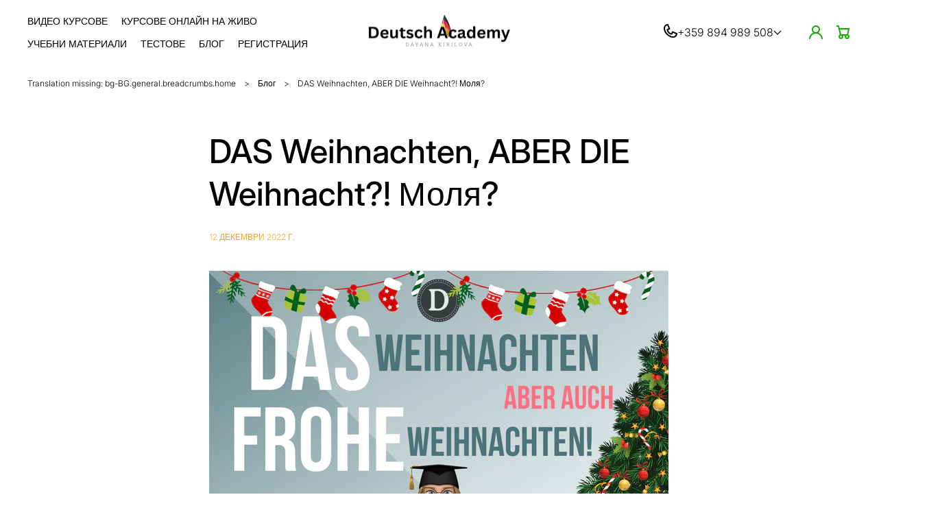

--- FILE ---
content_type: text/css
request_url: https://deutschacademy.de/cdn/shop/t/13/assets/section-blog-post.css?v=15447925364096279581760800922
body_size: 10
content:
.article-template__hero-container{max-width:130rem;margin:0 auto}.article-template__hero-container img{border-radius:var(--images-border-radius)}@media screen and (min-width: 1320px){.article-template__hero-container:first-child{margin-top:6rem}}.article-template__hero-small{height:11rem}.article-template__hero-medium{height:22rem}.article-template__hero-large{height:33rem}@media screen and (min-width: 577px) and (max-width: 1024px){.article-template__hero-small{height:22rem}.article-template__hero-medium{height:44rem}.article-template__hero-large{height:66rem}}@media screen and (min-width: 1025px){.article-template__hero-small{height:27.5rem}.article-template__hero-medium{height:55rem}.article-template__hero-large{height:82.5rem}}.article-template header{margin-bottom:4rem}.article-template__title{margin:0}.article-template__title:not(:only-child){margin-bottom:2rem}.article-template__element-margin{margin-top:4rem}.article-template__link{display:inline-flex;align-items:center;gap:1rem}.article-template__link .icon{margin:0;transform:rotate(180deg)}.article-template__content{margin-top:4rem;margin-bottom:4rem}.article-template__content :is(p,ul,ol,h1,h2,h3,h4,h5,h6,img){margin:2rem 0}.article-template__content :is(h1,h2,h3,h4,h5,h6){text-transform:var(--headings-case)}.article-template__content table,.article-template__content blockquote{margin:4rem 0}.article-template__content table{box-shadow:none}.article-template__content table:not([class]) td,.article-template__content table:not([class]) th{border:none}.article-template__content table:not([class]) th,.article-template__content table:not([class]) td{padding:.4rem 0}.article-template__content table:not([class]) tr:first-child td{padding-top:0}.article-template__content table:not([class]) tr:last-child td{padding-bottom:0}.article-template__content table:not([class]) td:not(:last-child){padding-right:2rem}.article-template__content table:not([class]) td:first-child{font-family:var(--font-heading-family);font-style:var(--font-heading-style);font-weight:var(--font-heading-weight);text-transform:var(--headings-case)}.article-template__content img{width:100%;height:auto}.article-template__social-sharing{margin-top:4rem}.article-template__social-sharing+header,.article-template__social-sharing+.article-template__content{margin-top:2rem}.article-template__comment-wrapper{margin-top:6rem}@media screen and (min-width: 577px){.article-template__comment-wrapper{margin-top:8rem}}.article-template__comment-wrapper h2{margin-top:0}.article-template__comments{margin-bottom:8rem}.article-template__comments-fields{display:flex;flex-direction:column;gap:2rem}.article-template__comments-fields+.button{margin-top:3rem}.article-template__comments-comment{display:flex;flex-direction:column;padding-bottom:4rem;color:rgba(var(--color-foreground),.75);background-color:rgb(var(--color-background))}.article-template__comments-comment:not(:first-child){padding-top:4rem;border-top:.1rem solid rgba(var(--clr-line),var(--clr-line-alpha))}.article-template__comments-comment p{margin:1rem 0 0}.article-template__comments-comment footer{font-size:var(--font-body-small-size);line-height:var(--font-body-small-line-height);order:-1}.article-template__comment-fields>*{margin-bottom:4rem}@media screen and (min-width: 577px){.article-template__comment-fields{display:grid;grid-template-columns:repeat(2,1fr);grid-column-gap:4rem}}.article-template__comment-warning{margin:2rem 0 2.5rem}@media screen and (min-width: 1025px){.article-template__comments .pagination-wrapper{margin:5rem 0 8rem}}.article-template .field__icon{color:rgb(var(--clr-icon))}.field textarea+.form__label{font-weight:var(--font-body-weight)}.article-template__comment-wrapper form,.article-template__comments-wrapper{padding-top:8rem}#comments h2{margin-bottom:4rem}
/*# sourceMappingURL=/cdn/shop/t/13/assets/section-blog-post.css.map?v=15447925364096279581760800922 */


--- FILE ---
content_type: application/x-javascript; charset=utf-8
request_url: https://bundler.nice-team.net/app/shop/status/deutsch-academy.myshopify.com.js?1768280227
body_size: -361
content:
var bundler_settings_updated='1760986786';

--- FILE ---
content_type: text/javascript
request_url: https://deutschacademy.de/cdn/shop/t/13/assets/sticky-header.js?v=5317237070916923801760800922
body_size: 732
content:
requestAnimationFrame(()=>{themeBase.onDOMContentLoadedTrigger(()=>{themeBase.onFirstScroll(!themeBase.isDesktop||!window.themeSettings.animatedLogoEnabled,()=>{class StickyHeader extends HTMLElement{constructor(){super(),this.init()}init(){this.stickyClass="sticky-header__content--sticky",this.stickyBodyClass="sticky-header-fixed",this.fixedMenuBodyClass="sticky-header-fixed--fixed-mega-menu",this.params={bp:1024},this.currentScroll=0,this.fixedScrollOffset=100,this.hideWhenScrollDown=this.dataset.hideWhenScrollDown==="true",this.enableDesktop=this.dataset.enableDesktop==="true",this.enableMobile=this.dataset.enableMobile==="true",this.fixedMenu=this.dataset.fixedMenu==="true",this.enableDesktop&&(this.params.desktop={contentSelector:".sticky-header__content-desktop",limitSide:"top",fade:!0,duration:300}),this.enableMobile&&(this.params.mobile={contentSelector:".sticky-header__content-mobile",limitSide:"top",limitOffset:300,fade:!1}),this.params.mobile&&(this.stickyMobile=this.querySelector(this.params.mobile.contentSelector),this.stickyMobile?(this.spacerMobile=document.createElement("div"),this.spacerMobile.classList.add("sticky-header__spacer"),this.spacerMobile.classList.add("sticky-header__spacer--m"),this.stickyMobile.parentNode.insertBefore(this.spacerMobile,this.stickyMobile)):this.params.mobile=!1),this.params.desktop&&(this.stickyDesktop=this.querySelector(this.params.desktop.contentSelector),this.fixedFooter=document.querySelector("fixed-footer"),this.stickyDesktop?(this.spacerDesktop=document.createElement("div"),this.spacerDesktop.classList.add("sticky-header__spacer"),this.spacerDesktop.classList.add("sticky-header__spacer--d"),this.stickyDesktop.parentNode.insertBefore(this.spacerDesktop,this.stickyDesktop)):this.params.desktop=!1),this.fixedMenu&&document.body.classList.add(this.fixedMenuBodyClass);const onResize=()=>{themeBase.isFreezeScrollEnable||(this.bp=themeBase.isDesktop?"desktop":"mobile",this.currentSticky=themeBase.isDesktop?this.stickyDesktop:this.stickyMobile,this.currentSpacer=themeBase.isDesktop?this.spacerDesktop:this.spacerMobile,themeBase.isTablet&&(this.currentSticky&&(this.unfix(this.stickyMobile,this.spacerMobile),this.unfix(this.stickyDesktop,this.spacerDesktop),this.spacerMobile.classList.remove("sticky-header__spacer--visible"),this.spacerDesktop.classList.remove("sticky-header__spacer--visible")),this.currentSticky=null),this.currentSticky&&(themeBase.isDesktop?(this.spacerDesktop&&this.spacerDesktop.classList.add("sticky-header__spacer--visible"),this.spacerMobile&&(this.spacerMobile.classList.remove("sticky-header__spacer--visible"),this.stickyMobile.classList.contains(this.stickyClass)&&this.unfix(this.stickyMobile,this.spacerMobile))):(this.spacerMobile&&this.spacerMobile.classList.add("sticky-header__spacer--visible"),this.spacerDesktop&&(this.spacerDesktop.classList.remove("sticky-header__spacer--visible"),this.stickyDesktop.classList.contains(this.stickyClass)&&this.unfix(this.stickyDesktop,this.spacerDesktop))),document.documentElement.style.setProperty("--sticky-header-spacing",`${themeBounds.get(this.currentSticky).height/10}rem`)))},onScroll=()=>{if(!this.currentSticky||themeBase.isFreezeScrollEnable)return;const spacerParams=themeBounds.get(this.currentSpacer),limitSide=this.params[this.bp].limitSide,limitOffset=this.params[this.bp].limitOffset;let limit=0,animatedLogoVisible=!1,alwaysFixSticky=!1,isFixedFooter=!1;this.fixedFooter&&this.fixedFooter.isVisible&&(isFixedFooter=!0),limitSide==="top"?limit=0:limitSide==="bottom"&&(limit=this.currentSticky.classList.contains(this.stickyClass)?spacerParams.height:themeBounds.get(this.currentSticky).height),limitOffset&&(limit=limit+limitOffset),limit*=-1,spacerParams.top<0&&this.animatedLogo&&window.getComputedStyle(this.animatedLogo).getPropertyValue("display")!=="none"&&themeBounds.get(this.animatedLogo).bottom+200>0&&(animatedLogoVisible=!0),(animatedLogoVisible||spacerParams.top<limit&&!this.hideWhenScrollDown)&&(alwaysFixSticky=!0),alwaysFixSticky||spacerParams.top<limit&&window.pageYOffset<this.currentScroll&&!this.querySelectorAll(".menu .visible").length&&!isFixedFooter&&(themeSettings.disableStickyHeader===void 0||!themeSettings.disableStickyHeader())?(!this.currentSticky.classList.contains(this.stickyClass)&&(alwaysFixSticky||!this.unfixedScroll||window.pageYOffset<this.unfixedScroll)&&!themeSettings.manuallyIgnoreStickyHeader&&this.fix(this.currentSticky,this.currentSpacer),this.checkHeight(this.currentSticky,this.params[this.bp]),themeBase.isFreezeScrollEnable||(this.fixedScroll=window.pageYOffset+this.fixedScrollOffset)):((this.querySelectorAll(".menu .visible").length&&spacerParams.top>=limit||spacerParams.top>=limit&&this.currentSticky.classList.contains(this.stickyClass)||this.currentSticky.classList.contains(this.stickyClass)&&(!this.fixedScroll||window.pageYOffset>this.fixedScroll)&&!this.querySelectorAll(".menu .visible").length)&&this.unfix(this.currentSticky,this.currentSpacer),this.unfixedScroll=window.pageYOffset-this.fixedScrollOffset),this.currentSticky.classList.contains(this.stickyClass)||this.currentSpacer.removeAttribute("style"),this.currentScroll=window.pageYOffset};onResize(),onScroll(),window.addEventListener("throttle30fpsResize",()=>{onResize(),onScroll()}),window.addEventListener("throttle30fpsScroll",()=>{onScroll()})}fix(sticky,spacer){sticky.classList.add(this.stickyClass),document.body.classList.add(this.stickyBodyClass),setTimeout(()=>window.dispatchEvent(new CustomEvent("updateStickySidebar")),0)}unfix(sticky,spacer){sticky.removeAttribute("style"),sticky.classList.remove(this.stickyClass),document.body.classList.remove(this.stickyBodyClass),setTimeout(()=>window.dispatchEvent(new CustomEvent("updateStickySidebar")),0)}checkHeight(sticky,obj){if(!obj.height)return;const spacerParams=themeBounds.get(this.currentSpacer),height=spacerParams.bottom<=obj.height?obj.height:spacerParams.bottom;sticky.style.minHeight=`${height}px`}getStickyHeight(){return this.currentSticky&&this.params[this.bp]&&this.currentSticky.classList.contains(this.stickyClass)?this.params[this.bp].height?this.params[this.bp].height:themeBounds.get(this.currentSticky).height:0}}customElements.define("sticky-header",StickyHeader)})})});
//# sourceMappingURL=/cdn/shop/t/13/assets/sticky-header.js.map?v=5317237070916923801760800922


--- FILE ---
content_type: text/javascript
request_url: https://deutschacademy.de/cdn/shop/t/13/assets/details-disclosure.js?v=10670506299955408691760800921
body_size: -558
content:
requestAnimationFrame(()=>{themeBase.onDOMContentLoadedTrigger(()=>{if(!customElements.get("details-disclosure")){class DetailsDisclosure extends HTMLElement{constructor(){super(),this.mainDetailsToggle=this.querySelector("details"),this.mainDetailsToggle.addEventListener("focusout",this.onFocusOut.bind(this))}onFocusOut(){}closeDefault(){this.mainDetailsToggle.removeAttribute("open"),this.mainDetailsToggle.querySelector("summary").setAttribute("aria-expanded",!1)}}window.DetailsDisclosure=DetailsDisclosure,scriptController.scripts.push("details-disclosure.js"),customElements.define("details-disclosure",DetailsDisclosure)}})});
//# sourceMappingURL=/cdn/shop/t/13/assets/details-disclosure.js.map?v=10670506299955408691760800921
